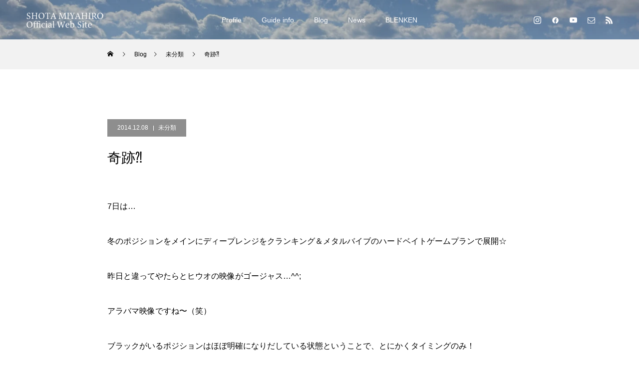

--- FILE ---
content_type: text/html; charset=UTF-8
request_url: https://shota-m.com/2014/12/08/61672/
body_size: 17403
content:
<!DOCTYPE html>
<html class="pc" lang="ja">
<head>
<meta charset="UTF-8">
<!--[if IE]><meta http-equiv="X-UA-Compatible" content="IE=edge"><![endif]-->
<meta name="viewport" content="width=device-width">
<title>奇跡⁈ | 宮廣祥大-Shota Miyahiro Official Site-</title>
<meta name="description" content="&lt;br&gt;">
<link rel="pingback" href="https://shota-m.com/xmlrpc.php">
<link rel="shortcut icon" href="https://shota-m.com/wp-content/uploads/2024/01/fav_shota.png">
<meta name='robots' content='max-image-preview:large' />
<link rel="alternate" type="application/rss+xml" title="宮廣祥大-Shota Miyahiro Official Site- &raquo; フィード" href="https://shota-m.com/feed/" />
<link rel="alternate" type="application/rss+xml" title="宮廣祥大-Shota Miyahiro Official Site- &raquo; コメントフィード" href="https://shota-m.com/comments/feed/" />
<link rel="alternate" type="application/rss+xml" title="宮廣祥大-Shota Miyahiro Official Site- &raquo; 奇跡⁈ のコメントのフィード" href="https://shota-m.com/2014/12/08/61672/feed/" />
<link rel="alternate" title="oEmbed (JSON)" type="application/json+oembed" href="https://shota-m.com/wp-json/oembed/1.0/embed?url=https%3A%2F%2Fshota-m.com%2F2014%2F12%2F08%2F61672%2F" />
<link rel="alternate" title="oEmbed (XML)" type="text/xml+oembed" href="https://shota-m.com/wp-json/oembed/1.0/embed?url=https%3A%2F%2Fshota-m.com%2F2014%2F12%2F08%2F61672%2F&#038;format=xml" />
<link rel="preconnect" href="https://fonts.googleapis.com">
<link rel="preconnect" href="https://fonts.gstatic.com" crossorigin>
<link href="https://fonts.googleapis.com/css2?family=Noto+Sans+JP:wght@400;600" rel="stylesheet">
<style id='wp-img-auto-sizes-contain-inline-css' type='text/css'>
img:is([sizes=auto i],[sizes^="auto," i]){contain-intrinsic-size:3000px 1500px}
/*# sourceURL=wp-img-auto-sizes-contain-inline-css */
</style>
<link rel='stylesheet' id='style-css' href='https://shota-m.com/wp-content/themes/force_tcd078/style.css?ver=1.17.1' type='text/css' media='all' />
<style id='wp-emoji-styles-inline-css' type='text/css'>

	img.wp-smiley, img.emoji {
		display: inline !important;
		border: none !important;
		box-shadow: none !important;
		height: 1em !important;
		width: 1em !important;
		margin: 0 0.07em !important;
		vertical-align: -0.1em !important;
		background: none !important;
		padding: 0 !important;
	}
/*# sourceURL=wp-emoji-styles-inline-css */
</style>
<style id='wp-block-library-inline-css' type='text/css'>
:root{--wp-block-synced-color:#7a00df;--wp-block-synced-color--rgb:122,0,223;--wp-bound-block-color:var(--wp-block-synced-color);--wp-editor-canvas-background:#ddd;--wp-admin-theme-color:#007cba;--wp-admin-theme-color--rgb:0,124,186;--wp-admin-theme-color-darker-10:#006ba1;--wp-admin-theme-color-darker-10--rgb:0,107,160.5;--wp-admin-theme-color-darker-20:#005a87;--wp-admin-theme-color-darker-20--rgb:0,90,135;--wp-admin-border-width-focus:2px}@media (min-resolution:192dpi){:root{--wp-admin-border-width-focus:1.5px}}.wp-element-button{cursor:pointer}:root .has-very-light-gray-background-color{background-color:#eee}:root .has-very-dark-gray-background-color{background-color:#313131}:root .has-very-light-gray-color{color:#eee}:root .has-very-dark-gray-color{color:#313131}:root .has-vivid-green-cyan-to-vivid-cyan-blue-gradient-background{background:linear-gradient(135deg,#00d084,#0693e3)}:root .has-purple-crush-gradient-background{background:linear-gradient(135deg,#34e2e4,#4721fb 50%,#ab1dfe)}:root .has-hazy-dawn-gradient-background{background:linear-gradient(135deg,#faaca8,#dad0ec)}:root .has-subdued-olive-gradient-background{background:linear-gradient(135deg,#fafae1,#67a671)}:root .has-atomic-cream-gradient-background{background:linear-gradient(135deg,#fdd79a,#004a59)}:root .has-nightshade-gradient-background{background:linear-gradient(135deg,#330968,#31cdcf)}:root .has-midnight-gradient-background{background:linear-gradient(135deg,#020381,#2874fc)}:root{--wp--preset--font-size--normal:16px;--wp--preset--font-size--huge:42px}.has-regular-font-size{font-size:1em}.has-larger-font-size{font-size:2.625em}.has-normal-font-size{font-size:var(--wp--preset--font-size--normal)}.has-huge-font-size{font-size:var(--wp--preset--font-size--huge)}.has-text-align-center{text-align:center}.has-text-align-left{text-align:left}.has-text-align-right{text-align:right}.has-fit-text{white-space:nowrap!important}#end-resizable-editor-section{display:none}.aligncenter{clear:both}.items-justified-left{justify-content:flex-start}.items-justified-center{justify-content:center}.items-justified-right{justify-content:flex-end}.items-justified-space-between{justify-content:space-between}.screen-reader-text{border:0;clip-path:inset(50%);height:1px;margin:-1px;overflow:hidden;padding:0;position:absolute;width:1px;word-wrap:normal!important}.screen-reader-text:focus{background-color:#ddd;clip-path:none;color:#444;display:block;font-size:1em;height:auto;left:5px;line-height:normal;padding:15px 23px 14px;text-decoration:none;top:5px;width:auto;z-index:100000}html :where(.has-border-color){border-style:solid}html :where([style*=border-top-color]){border-top-style:solid}html :where([style*=border-right-color]){border-right-style:solid}html :where([style*=border-bottom-color]){border-bottom-style:solid}html :where([style*=border-left-color]){border-left-style:solid}html :where([style*=border-width]){border-style:solid}html :where([style*=border-top-width]){border-top-style:solid}html :where([style*=border-right-width]){border-right-style:solid}html :where([style*=border-bottom-width]){border-bottom-style:solid}html :where([style*=border-left-width]){border-left-style:solid}html :where(img[class*=wp-image-]){height:auto;max-width:100%}:where(figure){margin:0 0 1em}html :where(.is-position-sticky){--wp-admin--admin-bar--position-offset:var(--wp-admin--admin-bar--height,0px)}@media screen and (max-width:600px){html :where(.is-position-sticky){--wp-admin--admin-bar--position-offset:0px}}

/*# sourceURL=wp-block-library-inline-css */
</style><style id='global-styles-inline-css' type='text/css'>
:root{--wp--preset--aspect-ratio--square: 1;--wp--preset--aspect-ratio--4-3: 4/3;--wp--preset--aspect-ratio--3-4: 3/4;--wp--preset--aspect-ratio--3-2: 3/2;--wp--preset--aspect-ratio--2-3: 2/3;--wp--preset--aspect-ratio--16-9: 16/9;--wp--preset--aspect-ratio--9-16: 9/16;--wp--preset--color--black: #000000;--wp--preset--color--cyan-bluish-gray: #abb8c3;--wp--preset--color--white: #ffffff;--wp--preset--color--pale-pink: #f78da7;--wp--preset--color--vivid-red: #cf2e2e;--wp--preset--color--luminous-vivid-orange: #ff6900;--wp--preset--color--luminous-vivid-amber: #fcb900;--wp--preset--color--light-green-cyan: #7bdcb5;--wp--preset--color--vivid-green-cyan: #00d084;--wp--preset--color--pale-cyan-blue: #8ed1fc;--wp--preset--color--vivid-cyan-blue: #0693e3;--wp--preset--color--vivid-purple: #9b51e0;--wp--preset--gradient--vivid-cyan-blue-to-vivid-purple: linear-gradient(135deg,rgb(6,147,227) 0%,rgb(155,81,224) 100%);--wp--preset--gradient--light-green-cyan-to-vivid-green-cyan: linear-gradient(135deg,rgb(122,220,180) 0%,rgb(0,208,130) 100%);--wp--preset--gradient--luminous-vivid-amber-to-luminous-vivid-orange: linear-gradient(135deg,rgb(252,185,0) 0%,rgb(255,105,0) 100%);--wp--preset--gradient--luminous-vivid-orange-to-vivid-red: linear-gradient(135deg,rgb(255,105,0) 0%,rgb(207,46,46) 100%);--wp--preset--gradient--very-light-gray-to-cyan-bluish-gray: linear-gradient(135deg,rgb(238,238,238) 0%,rgb(169,184,195) 100%);--wp--preset--gradient--cool-to-warm-spectrum: linear-gradient(135deg,rgb(74,234,220) 0%,rgb(151,120,209) 20%,rgb(207,42,186) 40%,rgb(238,44,130) 60%,rgb(251,105,98) 80%,rgb(254,248,76) 100%);--wp--preset--gradient--blush-light-purple: linear-gradient(135deg,rgb(255,206,236) 0%,rgb(152,150,240) 100%);--wp--preset--gradient--blush-bordeaux: linear-gradient(135deg,rgb(254,205,165) 0%,rgb(254,45,45) 50%,rgb(107,0,62) 100%);--wp--preset--gradient--luminous-dusk: linear-gradient(135deg,rgb(255,203,112) 0%,rgb(199,81,192) 50%,rgb(65,88,208) 100%);--wp--preset--gradient--pale-ocean: linear-gradient(135deg,rgb(255,245,203) 0%,rgb(182,227,212) 50%,rgb(51,167,181) 100%);--wp--preset--gradient--electric-grass: linear-gradient(135deg,rgb(202,248,128) 0%,rgb(113,206,126) 100%);--wp--preset--gradient--midnight: linear-gradient(135deg,rgb(2,3,129) 0%,rgb(40,116,252) 100%);--wp--preset--font-size--small: 13px;--wp--preset--font-size--medium: 20px;--wp--preset--font-size--large: 36px;--wp--preset--font-size--x-large: 42px;--wp--preset--spacing--20: 0.44rem;--wp--preset--spacing--30: 0.67rem;--wp--preset--spacing--40: 1rem;--wp--preset--spacing--50: 1.5rem;--wp--preset--spacing--60: 2.25rem;--wp--preset--spacing--70: 3.38rem;--wp--preset--spacing--80: 5.06rem;--wp--preset--shadow--natural: 6px 6px 9px rgba(0, 0, 0, 0.2);--wp--preset--shadow--deep: 12px 12px 50px rgba(0, 0, 0, 0.4);--wp--preset--shadow--sharp: 6px 6px 0px rgba(0, 0, 0, 0.2);--wp--preset--shadow--outlined: 6px 6px 0px -3px rgb(255, 255, 255), 6px 6px rgb(0, 0, 0);--wp--preset--shadow--crisp: 6px 6px 0px rgb(0, 0, 0);}:where(.is-layout-flex){gap: 0.5em;}:where(.is-layout-grid){gap: 0.5em;}body .is-layout-flex{display: flex;}.is-layout-flex{flex-wrap: wrap;align-items: center;}.is-layout-flex > :is(*, div){margin: 0;}body .is-layout-grid{display: grid;}.is-layout-grid > :is(*, div){margin: 0;}:where(.wp-block-columns.is-layout-flex){gap: 2em;}:where(.wp-block-columns.is-layout-grid){gap: 2em;}:where(.wp-block-post-template.is-layout-flex){gap: 1.25em;}:where(.wp-block-post-template.is-layout-grid){gap: 1.25em;}.has-black-color{color: var(--wp--preset--color--black) !important;}.has-cyan-bluish-gray-color{color: var(--wp--preset--color--cyan-bluish-gray) !important;}.has-white-color{color: var(--wp--preset--color--white) !important;}.has-pale-pink-color{color: var(--wp--preset--color--pale-pink) !important;}.has-vivid-red-color{color: var(--wp--preset--color--vivid-red) !important;}.has-luminous-vivid-orange-color{color: var(--wp--preset--color--luminous-vivid-orange) !important;}.has-luminous-vivid-amber-color{color: var(--wp--preset--color--luminous-vivid-amber) !important;}.has-light-green-cyan-color{color: var(--wp--preset--color--light-green-cyan) !important;}.has-vivid-green-cyan-color{color: var(--wp--preset--color--vivid-green-cyan) !important;}.has-pale-cyan-blue-color{color: var(--wp--preset--color--pale-cyan-blue) !important;}.has-vivid-cyan-blue-color{color: var(--wp--preset--color--vivid-cyan-blue) !important;}.has-vivid-purple-color{color: var(--wp--preset--color--vivid-purple) !important;}.has-black-background-color{background-color: var(--wp--preset--color--black) !important;}.has-cyan-bluish-gray-background-color{background-color: var(--wp--preset--color--cyan-bluish-gray) !important;}.has-white-background-color{background-color: var(--wp--preset--color--white) !important;}.has-pale-pink-background-color{background-color: var(--wp--preset--color--pale-pink) !important;}.has-vivid-red-background-color{background-color: var(--wp--preset--color--vivid-red) !important;}.has-luminous-vivid-orange-background-color{background-color: var(--wp--preset--color--luminous-vivid-orange) !important;}.has-luminous-vivid-amber-background-color{background-color: var(--wp--preset--color--luminous-vivid-amber) !important;}.has-light-green-cyan-background-color{background-color: var(--wp--preset--color--light-green-cyan) !important;}.has-vivid-green-cyan-background-color{background-color: var(--wp--preset--color--vivid-green-cyan) !important;}.has-pale-cyan-blue-background-color{background-color: var(--wp--preset--color--pale-cyan-blue) !important;}.has-vivid-cyan-blue-background-color{background-color: var(--wp--preset--color--vivid-cyan-blue) !important;}.has-vivid-purple-background-color{background-color: var(--wp--preset--color--vivid-purple) !important;}.has-black-border-color{border-color: var(--wp--preset--color--black) !important;}.has-cyan-bluish-gray-border-color{border-color: var(--wp--preset--color--cyan-bluish-gray) !important;}.has-white-border-color{border-color: var(--wp--preset--color--white) !important;}.has-pale-pink-border-color{border-color: var(--wp--preset--color--pale-pink) !important;}.has-vivid-red-border-color{border-color: var(--wp--preset--color--vivid-red) !important;}.has-luminous-vivid-orange-border-color{border-color: var(--wp--preset--color--luminous-vivid-orange) !important;}.has-luminous-vivid-amber-border-color{border-color: var(--wp--preset--color--luminous-vivid-amber) !important;}.has-light-green-cyan-border-color{border-color: var(--wp--preset--color--light-green-cyan) !important;}.has-vivid-green-cyan-border-color{border-color: var(--wp--preset--color--vivid-green-cyan) !important;}.has-pale-cyan-blue-border-color{border-color: var(--wp--preset--color--pale-cyan-blue) !important;}.has-vivid-cyan-blue-border-color{border-color: var(--wp--preset--color--vivid-cyan-blue) !important;}.has-vivid-purple-border-color{border-color: var(--wp--preset--color--vivid-purple) !important;}.has-vivid-cyan-blue-to-vivid-purple-gradient-background{background: var(--wp--preset--gradient--vivid-cyan-blue-to-vivid-purple) !important;}.has-light-green-cyan-to-vivid-green-cyan-gradient-background{background: var(--wp--preset--gradient--light-green-cyan-to-vivid-green-cyan) !important;}.has-luminous-vivid-amber-to-luminous-vivid-orange-gradient-background{background: var(--wp--preset--gradient--luminous-vivid-amber-to-luminous-vivid-orange) !important;}.has-luminous-vivid-orange-to-vivid-red-gradient-background{background: var(--wp--preset--gradient--luminous-vivid-orange-to-vivid-red) !important;}.has-very-light-gray-to-cyan-bluish-gray-gradient-background{background: var(--wp--preset--gradient--very-light-gray-to-cyan-bluish-gray) !important;}.has-cool-to-warm-spectrum-gradient-background{background: var(--wp--preset--gradient--cool-to-warm-spectrum) !important;}.has-blush-light-purple-gradient-background{background: var(--wp--preset--gradient--blush-light-purple) !important;}.has-blush-bordeaux-gradient-background{background: var(--wp--preset--gradient--blush-bordeaux) !important;}.has-luminous-dusk-gradient-background{background: var(--wp--preset--gradient--luminous-dusk) !important;}.has-pale-ocean-gradient-background{background: var(--wp--preset--gradient--pale-ocean) !important;}.has-electric-grass-gradient-background{background: var(--wp--preset--gradient--electric-grass) !important;}.has-midnight-gradient-background{background: var(--wp--preset--gradient--midnight) !important;}.has-small-font-size{font-size: var(--wp--preset--font-size--small) !important;}.has-medium-font-size{font-size: var(--wp--preset--font-size--medium) !important;}.has-large-font-size{font-size: var(--wp--preset--font-size--large) !important;}.has-x-large-font-size{font-size: var(--wp--preset--font-size--x-large) !important;}
/*# sourceURL=global-styles-inline-css */
</style>

<style id='classic-theme-styles-inline-css' type='text/css'>
/*! This file is auto-generated */
.wp-block-button__link{color:#fff;background-color:#32373c;border-radius:9999px;box-shadow:none;text-decoration:none;padding:calc(.667em + 2px) calc(1.333em + 2px);font-size:1.125em}.wp-block-file__button{background:#32373c;color:#fff;text-decoration:none}
/*# sourceURL=/wp-includes/css/classic-themes.min.css */
</style>
<style>:root {
  --tcd-font-type1: Arial,"Hiragino Sans","Yu Gothic Medium","Meiryo",sans-serif;
  --tcd-font-type2: "Times New Roman",Times,"Yu Mincho","游明朝","游明朝体","Hiragino Mincho Pro",serif;
  --tcd-font-type3: Palatino,"Yu Kyokasho","游教科書体","UD デジタル 教科書体 N","游明朝","游明朝体","Hiragino Mincho Pro","Meiryo",serif;
  --tcd-font-type-logo: "Noto Sans JP",sans-serif;
}</style>
<script type="text/javascript" src="https://shota-m.com/wp-includes/js/jquery/jquery.min.js?ver=3.7.1" id="jquery-core-js"></script>
<script type="text/javascript" src="https://shota-m.com/wp-includes/js/jquery/jquery-migrate.min.js?ver=3.4.1" id="jquery-migrate-js"></script>
<link rel="https://api.w.org/" href="https://shota-m.com/wp-json/" /><link rel="alternate" title="JSON" type="application/json" href="https://shota-m.com/wp-json/wp/v2/posts/61672" /><link rel="canonical" href="https://shota-m.com/2014/12/08/61672/" />
<link rel='shortlink' href='https://shota-m.com/?p=61672' />
<link rel="stylesheet" href="https://shota-m.com/wp-content/themes/force_tcd078/css/design-plus.css?ver=1.17.1">
<link rel="stylesheet" href="https://shota-m.com/wp-content/themes/force_tcd078/css/sns-botton.css?ver=1.17.1">
<link rel="stylesheet" media="screen and (max-width:1001px)" href="https://shota-m.com/wp-content/themes/force_tcd078/css/responsive.css?ver=1.17.1">
<link rel="stylesheet" media="screen and (max-width:1001px)" href="https://shota-m.com/wp-content/themes/force_tcd078/css/footer-bar.css?ver=1.17.1">

<script src="https://shota-m.com/wp-content/themes/force_tcd078/js/tcd_cookie.js?ver=1.17.1"></script>
<script src="https://shota-m.com/wp-content/themes/force_tcd078/js/jquery.easing.1.4.js?ver=1.17.1"></script>
<script src="https://shota-m.com/wp-content/themes/force_tcd078/js/jscript.js?ver=1.17.1"></script>
<script src="https://shota-m.com/wp-content/themes/force_tcd078/js/comment.js?ver=1.17.1"></script>

<link rel="stylesheet" href="https://shota-m.com/wp-content/themes/force_tcd078/js/simplebar.css?ver=1.17.1">
<script src="https://shota-m.com/wp-content/themes/force_tcd078/js/simplebar.min.js?ver=1.17.1"></script>



<style type="text/css">

body, input, textarea { font-family: var(--tcd-font-type1);}

.rich_font, .p-vertical { font-family: var(--tcd-font-type1); }

.rich_font_1 { font-family: var(--tcd-font-type1); }
.rich_font_2 { font-family: var(--tcd-font-type2);font-weight:500; }
.rich_font_3 { font-family: var(--tcd-font-type3); font-weight:500; }
.rich_font_logo { font-family: var(--tcd-font-type-logo); font-weight: bold !important;}

.post_content, #next_prev_post { font-family: var(--tcd-font-type1);}


.widget_headline { font-family: var(--tcd-font-type1); }

.blog_meta { color:#ffffff !important; background:#8e8e8e !important; }
.blog_meta a { color:#ffffff; }
.blog_meta li:last-child:before { background:#ffffff; }
.news_meta { color:#ffffff !important; background:#8e8e8e !important; }
.news_meta a { color:#ffffff; }
.news_meta li:last-child:before { background:#ffffff; }

#header { border-bottom:1px solid rgba(255,255,255,0.5); }
#header.active, .pc .header_fix #header { background:#000000; border-color:rgba(255,255,255,0) !important; }
body.no_menu #header.active { background:none !important; border-bottom:1px solid rgba(255,255,255,0.5) !important; }
.mobile #header, .mobie #header.active, .mobile .header_fix #header { background:#000000; border:none; }
.mobile #header_logo .logo a, #menu_button:before { color:#ffffff; }
.mobile #header_logo .logo a:hover, #menu_button:hover:before { color:#cccccc; }

#global_menu > ul > li > a, #header_social_link li a, #header_logo .logo a { color:#ffffff; }
#global_menu > ul > li > a:hover, #header_social_link li a:hover:before, #global_menu > ul > li.megamenu_parent.active_button > a, #header_logo .logo a:hover, #global_menu > ul > li.active > a { color:#cccccc; }
#global_menu ul ul a { color:#FFFFFF; background:#000000; }
#global_menu ul ul a:hover { background:#00314a; }
#global_menu ul ul li.menu-item-has-children > a:before { color:#FFFFFF; }
#header_social_link li a:before{color:#ffffff;}
#drawer_menu { background:#222222; }
#mobile_menu a { color:#ffffff; background:#222222; border-bottom:1px solid #444444; }
#mobile_menu li li a { color:#ffffff; background:#333333; }
#mobile_menu a:hover, #drawer_menu .close_button:hover, #mobile_menu .child_menu_button:hover { color:#ffffff; background:#00314a; }
#mobile_menu li li a:hover { color:#ffffff; }

.megamenu_gallery_category_list { background:#003249; }
.megamenu_gallery_category_list .title { font-size:20px; }
.megamenu_gallery_category_list .item a:before {
  background: -moz-linear-gradient(left,  rgba(0,0,0,0.5) 0%, rgba(0,0,0,0) 100%);
  background: -webkit-linear-gradient(left,  rgba(0,0,0,0.5) 0%,rgba(0,0,0,0) 100%);
  background: linear-gradient(to right,  rgba(0,0,0,0.5) 0%,rgba(0,0,0,0) 100%);
}
.megamenu_blog_list { background:#003249; }
.megamenu_blog_list .item .title { font-size:14px; }

#bread_crumb { background:#f2f2f2; }

#return_top a:before { color:#ffffff; }
#return_top a { background:#00304b; }
#return_top a:hover { background:#8c8c8c; }
#footer_banner .title { font-size:16px; color:#ffffff; }
@media screen and (max-width:750px) {
  #footer_banner .title { font-size:14px; }
}

#post_title_area .title { font-size:28px; color:#ffffff; }
#post_title_area:before {
  background: -moz-linear-gradient(top,  rgba(0,0,0,0.3) 0%, rgba(0,0,0,0) 100%);
  background: -webkit-linear-gradient(top,  rgba(0,0,0,0.3) 0%,rgba(0,0,0,0) 100%);
  background: linear-gradient(to bottom,  rgba(0,0,0,0.3) 0%,rgba(0,0,0,0) 100%);
}
#article .post_content { font-size:16px; }
#recent_post .headline { font-size:18px; }
#single_tab_post_list_header { font-size:16px; }
@media screen and (max-width:750px) {
  #post_title_area .title { font-size:20px; }
  #article .post_content { font-size:14px; }
  #recent_post .headline { font-size:16px; }
  #single_tab_post_list_header { font-size:14px; }
}

.author_profile a.avatar, .animate_image, .animate_background, .animate_background .image_wrap {
  background: #FFFFFF;
}
.animate_image img, .animate_background .image {
  -webkit-width:calc(100% + 30px) !important; width:calc(100% + 30px) !important; height:auto; max-width:inherit !important; position:relative;
    -webkit-transform: translate(-15px, 0px); -webkit-transition-property: opacity, translateX; -webkit-transition: 0.5s;
  transform: translate(-15px, 0px); transition-property: opacity, translateX; transition: 0.5s;
  }
.animate_image:hover img, .animate_background:hover .image {
  opacity:0.5;
    -webkit-transform: translate(0px, 0px);
  transform: translate(0px, 0px);
  }
.animate_image.square img {
  -webkit-width:calc(100% + 30px) !important; width:calc(100% + 30px) !important; height:auto; max-width:inherit !important; position:relative;
    -webkit-transform: translate(-15px, -15px); -webkit-transition-property: opacity, translateX; -webkit-transition: 0.5s;
  transform: translate(-15px, -15px); transition-property: opacity, translateX; transition: 0.5s;
  }
.animate_image.square:hover img {
  opacity:0.5;
    -webkit-transform: translate(0px, -15px);
  transform: translate(0px, -15px);
  }


a { color:#000; }

#comment_headline, .tcd_category_list a:hover, .tcd_category_list .child_menu_button:hover, #post_title_area .post_meta a:hover,
.cardlink_title a:hover, #recent_post .item a:hover, .comment a:hover, .comment_form_wrapper a:hover, .author_profile a:hover, .author_profile .author_link li a:hover:before, #post_meta_bottom a:hover,
#searchform .submit_button:hover:before, .styled_post_list1 a:hover .title_area, .styled_post_list1 a:hover .date, .p-dropdown__title:hover:after, .p-dropdown__list li a:hover, #menu_button:hover:before,
  { color: #565656; }

#submit_comment:hover, #cancel_comment_reply a:hover, #wp-calendar #prev a:hover, #wp-calendar #next a:hover, #wp-calendar td a:hover, #p_readmore .button:hover, .page_navi a:hover, #post_pagination p, #post_pagination a:hover, .c-pw__btn:hover, #post_pagination a:hover,
.member_list_slider .slick-dots button:hover::before, .member_list_slider .slick-dots .slick-active button::before, #comment_tab li.active a, #comment_tab li.active a:hover
  { background-color: #565656; }

#comment_textarea textarea:focus, .c-pw__box-input:focus, .page_navi a:hover, #post_pagination p, #post_pagination a:hover
  { border-color: #565656; }

a:hover, #header_logo a:hover, .megamenu_blog_list a:hover .title, .megamenu_blog_list .slider_arrow:hover:before, .index_post_list1 .slider_arrow:hover:before, #header_carousel .post_meta li a:hover,
#footer a:hover, #footer_social_link li a:hover:before, #bread_crumb a:hover, #bread_crumb li.home a:hover:after, #next_prev_post a:hover, #next_prev_post a:hover:before, .post_list1 .post_meta li a:hover, .index_post_list1 .carousel_arrow:hover:before, .post_list2 .post_meta li a:hover,
#recent_post .carousel_arrow:hover:before, #single_tab_post_list .carousel_arrow:hover:before, #single_tab_post_list_header li:hover, #single_author_title_area .author_link li a:hover:before, .megamenu_blog_list .carousel_arrow:hover:before,
#member_single .user_video_area a:hover:before, #single_gallery_list .item.video:hover:after, .single_copy_title_url_btn:hover, .p-dropdown__list li a:hover, .p-dropdown__title:hover
  { color: #cccccc; }
#footer_social_link li.note a:hover:before{ background-color: #cccccc; }
.post_content a, .custom-html-widget a { color:#0066bf; }
.post_content a:hover, .custom-html-widget a:hover { color:#999999; }


.styled_h2 {
  font-size:22px !important; text-align:left; color:#000000;   border-top:1px solid #222222;
  border-bottom:1px solid #222222;
  border-left:0px solid #222222;
  border-right:0px solid #222222;
  padding:30px 0px 30px 0px !important;
  margin:0px 0px 30px !important;
}
.styled_h3 {
  font-size:20px !important; text-align:left; color:#000000;   border-top:0px solid #222222;
  border-bottom:0px solid #dddddd;
  border-left:2px solid #dddddd;
  border-right:0px solid #dddddd;
  padding:10px 0px 10px 15px !important;
  margin:0px 0px 30px !important;
}
.styled_h4 {
  font-size:18px !important; text-align:left; color:#ffffff; background:#000000;  border-top:0px solid #dddddd;
  border-bottom:0px solid #dddddd;
  border-left:0px solid #222222;
  border-right:0px solid #dddddd;
  padding:10px 0px 10px 15px !important;
  margin:0px 0px 30px !important;
}
.styled_h5 {
  font-size:16px !important; text-align:left; color:#000000;   border-top:0px solid #dddddd;
  border-bottom:0px solid #dddddd;
  border-left:0px solid #dddddd;
  border-right:0px solid #dddddd;
  padding:15px 15px 15px 15px !important;
  margin:0px 0px 30px !important;
}
.q_custom_button1 { background: #535353; color: #ffffff !important; border-color: #535353 !important; }
.q_custom_button1:hover, .q_custom_button1:focus { background: #7d7d7d; color: #ffffff !important; border-color: #7d7d7d !important; }
.q_custom_button2 { background: #535353; color: #ffffff !important; border-color: #535353 !important; }
.q_custom_button2:hover, .q_custom_button2:focus { background: #7d7d7d; color: #ffffff !important; border-color: #7d7d7d !important; }
.q_custom_button3 { background: #535353; color: #ffffff !important; border-color: #535353 !important; }
.q_custom_button3:hover, .q_custom_button3:focus { background: #7d7d7d; color: #ffffff !important; border-color: #7d7d7d !important; }
.speech_balloon_left1 .speach_balloon_text { background-color: #ffdfdf; border-color: #ffdfdf; color: #000000 }
.speech_balloon_left1 .speach_balloon_text::before { border-right-color: #ffdfdf }
.speech_balloon_left1 .speach_balloon_text::after { border-right-color: #ffdfdf }
.speech_balloon_left2 .speach_balloon_text { background-color: #ffffff; border-color: #ff5353; color: #000000 }
.speech_balloon_left2 .speach_balloon_text::before { border-right-color: #ff5353 }
.speech_balloon_left2 .speach_balloon_text::after { border-right-color: #ffffff }
.speech_balloon_right1 .speach_balloon_text { background-color: #ccf4ff; border-color: #ccf4ff; color: #000000 }
.speech_balloon_right1 .speach_balloon_text::before { border-left-color: #ccf4ff }
.speech_balloon_right1 .speach_balloon_text::after { border-left-color: #ccf4ff }
.speech_balloon_right2 .speach_balloon_text { background-color: #ffffff; border-color: #0789b5; color: #000000 }
.speech_balloon_right2 .speach_balloon_text::before { border-left-color: #0789b5 }
.speech_balloon_right2 .speach_balloon_text::after { border-left-color: #ffffff }

</style>

<script type="text/javascript">
jQuery(function($){

  $('.megamenu_blog_slider').slick({
    infinite: true,
    dots: false,
    arrows: false,
    slidesToShow: 5,
    slidesToScroll: 1,
    swipeToSlide: true,
    touchThreshold: 20,
    adaptiveHeight: false,
    pauseOnHover: true,
    autoplay: false,
    fade: false,
    easing: 'easeOutExpo',
    speed: 700,
    autoplaySpeed: 5000
  });
  $('.megamenu_blog_list_inner .prev_item').on('click', function() {
    $('.megamenu_blog_slider').slick('slickPrev');
  });
  $('.megamenu_blog_list_inner .next_item').on('click', function() {
    $('.megamenu_blog_slider').slick('slickNext');
  });

});
</script>
<script type="text/javascript">
jQuery(function($){

    $('#recent_post .post_list').slick({
    infinite: true,
    dots: false,
    arrows: false,
    slidesToShow: 4,
    slidesToScroll: 1,
    swipeToSlide: true,
    touchThreshold: 20,
    adaptiveHeight: false,
    pauseOnHover: true,
    autoplay: true,
    fade: false,
    easing: 'easeOutExpo',
    speed: 700,
    autoplaySpeed: 5000,
    responsive: [
      {
        breakpoint: 1001,
        settings: { slidesToShow: 3 }
      },
      {
        breakpoint: 650,
        settings: { slidesToShow: 2 }
      }
    ]
  });
  $('#recent_post .prev_item').on('click', function() {
    $('#recent_post .post_list').slick('slickPrev');
  });
  $('#recent_post .next_item').on('click', function() {
    $('#recent_post .post_list').slick('slickNext');
  });
  
  $('#single_tab_post_list_header li:first-child').addClass('active');
  $('#single_tab_post_list .post_list_wrap:first').addClass('active');

    $('#related_post .post_list').slick({
    infinite: true,
    dots: false,
    arrows: false,
    slidesToShow: 4,
    slidesToScroll: 1,
    swipeToSlide: true,
    touchThreshold: 20,
    adaptiveHeight: false,
    pauseOnHover: true,
    autoplay: true,
    fade: false,
    easing: 'easeOutExpo',
    speed: 700,
    autoplaySpeed: 5000,
    responsive: [
      {
        breakpoint: 1001,
        settings: { slidesToShow: 3 }
      },
      {
        breakpoint: 650,
        settings: { slidesToShow: 2 }
      }
    ]
  });
  $('#related_post .prev_item').on('click', function() {
    $('#related_post .post_list').slick('slickPrev');
  });
  $('#related_post .next_item').on('click', function() {
    $('#related_post .post_list').slick('slickNext');
  });
  $('#related_post_list_header').on('click', function() {
    $('#single_tab_post_list_header li').removeClass('active');
    $(this).addClass('active');
    $('#single_tab_post_list .post_list_wrap').hide();
    $('#related_post').fadeIn(700);
    $('#related_post .post_list').slick('setPosition');
    return false;
  });
  
  
  
});
</script>
<style>
.p-cta--1 .button { background: #004c66; }
.p-cta--1 .button:hover { background: #444444; }
.p-cta--2 .button { background: #004c66; }
.p-cta--2 .button:hover { background: #444444; }
.p-cta--3 .button { background: #004c66; }
.p-cta--3 .button:hover { background: #444444; }
</style>
<style type="text/css">
.p-footer-cta--1 .p-footer-cta__catch { color: #ffffff; }
.p-footer-cta--1 .p-footer-cta__desc { color: #999999; }
.p-footer-cta--1 .p-footer-cta__inner { background: rgba( 0, 0, 0, 1); }
.p-footer-cta--1 .p-footer-cta__btn { color:#ffffff; background: #004c66; }
.p-footer-cta--1 .p-footer-cta__btn:hover { color:#ffffff; background: #444444; }
.p-footer-cta--2 .p-footer-cta__catch { color: #ffffff; }
.p-footer-cta--2 .p-footer-cta__desc { color: #999999; }
.p-footer-cta--2 .p-footer-cta__inner { background: rgba( 0, 0, 0, 1); }
.p-footer-cta--2 .p-footer-cta__btn { color:#ffffff; background: #004c66; }
.p-footer-cta--2 .p-footer-cta__btn:hover { color:#ffffff; background: #444444; }
.p-footer-cta--3 .p-footer-cta__catch { color: #ffffff; }
.p-footer-cta--3 .p-footer-cta__desc { color: #999999; }
.p-footer-cta--3 .p-footer-cta__inner { background: rgba( 0, 0, 0, 1); }
.p-footer-cta--3 .p-footer-cta__btn { color:#ffffff; background: #004c66; }
.p-footer-cta--3 .p-footer-cta__btn:hover { color:#ffffff; background: #444444; }
</style>

<script>
jQuery(function ($) {
	var $window = $(window);
	var $body = $('body');
  // クイックタグ - underline ------------------------------------------
  if ($('.q_underline').length) {
    var gradient_prefix = null;
    $('.q_underline').each(function(){
      var bbc = $(this).css('borderBottomColor');
      if (jQuery.inArray(bbc, ['transparent', 'rgba(0, 0, 0, 0)']) == -1) {
        if (gradient_prefix === null) {
          gradient_prefix = '';
          var ua = navigator.userAgent.toLowerCase();
          if (/webkit/.test(ua)) {
            gradient_prefix = '-webkit-';
          } else if (/firefox/.test(ua)) {
            gradient_prefix = '-moz-';
          } else {
            gradient_prefix = '';
          }
        }
        $(this).css('borderBottomColor', 'transparent');
        if (gradient_prefix) {
          $(this).css('backgroundImage', gradient_prefix+'linear-gradient(left, transparent 50%, '+bbc+ ' 50%)');
        } else {
          $(this).css('backgroundImage', 'linear-gradient(to right, transparent 50%, '+bbc+ ' 50%)');
        }
      }
    });
    $window.on('scroll.q_underline', function(){
      $('.q_underline:not(.is-active)').each(function(){
        if ($body.hasClass('show-serumtal')) {
          var left = $(this).offset().left;
          if (window.scrollX > left - window.innerHeight) {
            $(this).addClass('is-active');
          }
        } else {
          var top = $(this).offset().top;
          if (window.scrollY > top - window.innerHeight) {
            $(this).addClass('is-active');
          }
        }
      });
      if (!$('.q_underline:not(.is-active)').length) {
        $window.off('scroll.q_underline');
      }
    });
  }
} );
</script>
<link rel="icon" href="https://shota-m.com/wp-content/uploads/2024/01/fav_shota-150x150.png" sizes="32x32" />
<link rel="icon" href="https://shota-m.com/wp-content/uploads/2024/01/fav_shota-250x250.png" sizes="192x192" />
<link rel="apple-touch-icon" href="https://shota-m.com/wp-content/uploads/2024/01/fav_shota-250x250.png" />
<meta name="msapplication-TileImage" content="https://shota-m.com/wp-content/uploads/2024/01/fav_shota-300x300.png" />
		<style type="text/css" id="wp-custom-css">
			html {
  scroll-behavior: smooth;
}

.grecaptcha-badge { visibility: hidden; }		</style>
		<link rel='stylesheet' id='slick-style-css' href='https://shota-m.com/wp-content/themes/force_tcd078/js/slick.css?ver=1.0.0' type='text/css' media='all' />
</head>
<body id="body" class="wp-singular post-template-default single single-post postid-61672 single-format-standard wp-embed-responsive wp-theme-force_tcd078">


<div id="container">

 <header id="header">

  <div id="header_logo">
   <div class="logo">
 <a href="https://shota-m.com/" title="宮廣祥大-Shota Miyahiro Official Site-">
    <img class="pc_logo_image type1" src="https://shota-m.com/wp-content/uploads/2024/01/logo_shota_02.png?1769682812" alt="宮廣祥大-Shota Miyahiro Official Site-" title="宮廣祥大-Shota Miyahiro Official Site-" width="160" height="40">
      <img class="mobile_logo_image" src="https://shota-m.com/wp-content/uploads/2024/01/logo_shota_02.png?1769682812" alt="宮廣祥大-Shota Miyahiro Official Site-" title="宮廣祥大-Shota Miyahiro Official Site-" width="160" height="40">
   </a>
</div>

  </div>

    <a href="#" id="menu_button"><span>メニュー</span></a>
  <nav id="global_menu">
   <ul id="menu-%e3%83%98%e3%83%83%e3%83%80%e3%83%bc%e3%83%a1%e3%83%8b%e3%83%a5%e3%83%bc" class="menu"><li id="menu-item-67953" class="menu-item menu-item-type-post_type menu-item-object-page menu-item-67953"><a href="https://shota-m.com/profile/">Profile</a></li>
<li id="menu-item-67952" class="menu-item menu-item-type-post_type menu-item-object-page menu-item-67952"><a href="https://shota-m.com/guide-info/">Guide info</a></li>
<li id="menu-item-67951" class="menu-item menu-item-type-post_type menu-item-object-page current_page_parent menu-item-67951"><a href="https://shota-m.com/blog/">Blog</a></li>
<li id="menu-item-67955" class="menu-item menu-item-type-custom menu-item-object-custom menu-item-67955"><a href="https://shota-m.com/news/">News</a></li>
<li id="menu-item-67954" class="menu-item menu-item-type-custom menu-item-object-custom menu-item-67954"><a href="https://blenken.com/">BLENKEN</a></li>
</ul>  </nav>
  
      <ul id="header_social_link" class="clearfix">
   <li class="insta"><a href="https://www.instagram.com/shotamiyahiro/" rel="nofollow" target="_blank" title="Instagram"><span>Instagram</span></a></li>      <li class="facebook"><a href="https://www.facebook.com/shota.miyahiro" rel="nofollow" target="_blank" title="Facebook"><span>Facebook</span></a></li>         <li class="youtube"><a href="https://www.youtube.com/@showtime8841" rel="nofollow" target="_blank" title="YouTube"><span>YouTube</span></a></li>   <li class="contact"><a href="mailto:miyahiroshota@gmail.com" rel="nofollow" target="_blank" title="Contact"><span>Contact</span></a></li>   <li class="rss"><a href="https://shota-m.com/feed/" rel="nofollow" target="_blank" title="RSS"><span>RSS</span></a></li>  </ul>
  
  
 </header>

 
<div id="page_header" style="background:url(https://shota-m.com/wp-content/uploads/2024/01/banner1450-550_shota_04.jpg) no-repeat center top; background-size:cover;">
  <div class="overlay" style="background: -moz-linear-gradient(top,  rgba(0,0,0,0.3) 0%, rgba(0,0,0,0) 100%); background: -webkit-linear-gradient(top,  rgba(0,0,0,0.3) 0%,rgba(0,0,0,0) 100%); background: linear-gradient(to bottom,  rgba(0,0,0,0.3) 0%,rgba(0,0,0,0) 100%);"></div>
 </div>
<div id="bread_crumb">

<ul class="clearfix" itemscope itemtype="https://schema.org/BreadcrumbList">
 <li itemprop="itemListElement" itemscope itemtype="https://schema.org/ListItem" class="home"><a itemprop="item" href="https://shota-m.com/"><span itemprop="name">ホーム</span></a><meta itemprop="position" content="1"></li>
 <li itemprop="itemListElement" itemscope itemtype="https://schema.org/ListItem"><a itemprop="item" href="https://shota-m.com/blog/"><span itemprop="name">Blog</span></a><meta itemprop="position" content="2"></li>
  <li class="category" itemprop="itemListElement" itemscope itemtype="https://schema.org/ListItem">
    <a itemprop="item" href="https://shota-m.com/category/uncategorized/"><span itemprop="name">未分類</span></a>
    <meta itemprop="position" content="3">
 </li>
  <li class="last" itemprop="itemListElement" itemscope itemtype="https://schema.org/ListItem"><span itemprop="name">奇跡⁈</span><meta itemprop="position" content="4"></li>
</ul>

</div>

<div id="main_contents" class="clearfix">

  
  <article id="article">

   
      <div id="post_title_area" class="no_image">
        <ul class="post_meta blog_meta clearfix">
     <li class="date"><time class="entry-date updated" datetime="2014-12-08T18:39:00+09:00">2014.12.08</time></li>          <li class="category"><a href="https://shota-m.com/category/uncategorized/" rel="category tag">未分類</a></li>    </ul>
        <h1 class="title rich_font_1 entry-title">奇跡⁈</h1>
       </div>

   
   
   
   
      <div class="post_content clearfix">
    <p>7日は…</p>
<p>冬のポジションをメインにディープレンジをクランキング＆メタルバイブのハードベイトゲームプランで展開☆</p>
<p>昨日と違ってやたらとヒウオの映像がゴージャス…^^;</p>
<p>アラバマ映像ですね〜（笑）</p>
<p>ブラックがいるポジションはほぼ明確になりだしている状態ということで、とにかくタイミングのみ！</p>
<p>クランキング＆メタルバイブをヘビロテアプローチし続けていき…</p>
<p>メタルバイブで2発バイトさせるもファイト中に惜しくもフックアウト…^^;</p>
<p>チャンスタイミングが多くなかっただけに悔しいですね〜！</p>
<p>結果苦戦してしまいました(*_*)</p>
<p>室田さん渋谷さんお疲れ様でした！<br>ハードベイトのあらゆるタイミング＆アプローチでトライし続けましたが…<br>悔しすぎますね〜！&gt;_再度リベンジとなってしまいましたが春のプリスポナーゲームでガツンと行きましょう^ ^</p>
<p>8日は…</p>
<p>プラクティスで出撃し奇跡的な出来事！</p>
<p>なんとタックルを釣り上げる奇跡☆</p>
<p>ロクマル釣るより難しいかも⁈^^;</p>
<p>釣り上げたタックルはリールがダイワの「タトゥーラ103SHL-TW7.3」</p>
<p><a href="https://shota-m.com/wp-content/uploads/2024/01/blog_import_640080b717172.jpg" target="_blank" rel="noopener"><img fetchpriority="high" decoding="async" src="https://shota-m.com/wp-content/uploads/2024/01/blog_import_640080b717172.jpg" width="400" height="300"></a></p>
<p>ロッドはジャッカルの「ポイズンADRENA 172H」</p>
<p><a href="https://shota-m.com/wp-content/uploads/2024/01/blog_import_640080b86428e.jpg" target="_blank" rel="noopener"><img decoding="async" src="https://shota-m.com/wp-content/uploads/2024/01/blog_import_640080b86428e.jpg" width="400" height="300"></a></p>
<p>自分も何度か琵琶湖に落としてショックを受けました。<br>無事に持ち主の方に戻れたら幸いです。</p>
<p>キャッツボートクラブ沖の四本柱観測塔まわりで拾いましたので心当たりのある方はご連絡ください。</p>
<p>錆びないように洗浄乾燥しておきました☆</p>
<p><a href="https://shota-m.com/wp-content/uploads/2024/01/blog_import_640080b9aae0a.jpg" target="_blank" rel="noopener"><img decoding="async" src="https://shota-m.com/wp-content/uploads/2024/01/blog_import_640080b9aae0a.jpg" width="300" height="400"></a></p>
   </div>

   
   
      <div class="single_share clearfix" id="single_share_bottom">
    <div class="share-type4 share-btm">
 
	<div class="sns mt10 mb45">
		<ul class="type4 clearfix">
			<li class="twitter">
				<a href="https://twitter.com/intent/tweet?text=%E5%A5%87%E8%B7%A1%E2%81%88&amp;url=https%3A%2F%2Fshota-m.com%2F2014%2F12%2F08%2F61672%2F&amp;via=&amp;tw_p=tweetbutton&amp;related=" onclick="javascript:window.open(this.href, '', 'menubar=no,toolbar=no,resizable=yes,scrollbars=yes,height=400,width=600');return false;"><i class="icon-twitter"></i><span class="ttl">Post</span><span class="share-count"></span></a>
			</li>
			<li class="facebook">
				<a href="//www.facebook.com/sharer/sharer.php?u=https://shota-m.com/2014/12/08/61672/&amp;t=%E5%A5%87%E8%B7%A1%E2%81%88" class="facebook-btn-icon-link" target="blank" rel="nofollow"><i class="icon-facebook"></i><span class="ttl">Share</span><span class="share-count"></span></a>
			</li>
  <li class="line_button">
   <a aria-label="Lline" href="http://line.me/R/msg/text/?%E5%A5%87%E8%B7%A1%E2%81%88https%3A%2F%2Fshota-m.com%2F2014%2F12%2F08%2F61672%2F"><span class="ttl">LINE</span></a>
  </li>
    <li class="note_button">
   <a href="https://note.com/intent/post?url=https%3A%2F%2Fshota-m.com%2F2014%2F12%2F08%2F61672%2F"><span class="ttl">note</span></a>
  </li>
  		</ul>
	</div>
</div>
   </div>
   
   
   
      <div id="next_prev_post" class="clearfix">
    <div class="item prev_post clearfix">
 <a class="animate_background" href="https://shota-m.com/2014/12/06/61671/">
  <div class="title_area">
   <p class="title"><span>極寒☆</span></p>
   <p class="nav">前の記事</p>
  </div>
 </a>
</div>
<div class="item next_post clearfix">
 <a class="animate_background" href="https://shota-m.com/2014/12/15/61673/">
  <div class="title_area">
   <p class="title"><span>フィッシングECOリーダー試験☆</span></p>
   <p class="nav">次の記事</p>
  </div>
 </a>
</div>
   </div>
   
   
   
  </article><!-- END #article -->

  
    <div id="recent_post" class="carousel">
   <h2 class="headline rich_font">最近の記事</h2>
   <div class="post_list ">
        <article class="item">
     <a class="link animate_background" href="https://shota-m.com/2026/01/28/74152/">
      <div class="image_wrap">
       <div class="image" style="background:url(https://shota-m.com/wp-content/uploads/2024/01/fav_shota.png) no-repeat center center; background-size:cover;"></div>
      </div>
      <div class="title_area">
       <h3 class="title"><span>ルアーマガジン取材DAY</span></h3>
      </div>
     </a>
    </article>
        <article class="item">
     <a class="link animate_background" href="https://shota-m.com/2026/01/27/74145/">
      <div class="image_wrap">
       <div class="image" style="background:url(https://shota-m.com/wp-content/uploads/2024/01/fav_shota.png) no-repeat center center; background-size:cover;"></div>
      </div>
      <div class="title_area">
       <h3 class="title"><span>最強最長寒波で寒さの底へ！</span></h3>
      </div>
     </a>
    </article>
        <article class="item">
     <a class="link animate_background" href="https://shota-m.com/2026/01/19/74130/">
      <div class="image_wrap">
       <div class="image" style="background:url(https://shota-m.com/wp-content/uploads/2026/01/IMG_9603-500x500.jpeg) no-repeat center center; background-size:cover;"></div>
      </div>
      <div class="title_area">
       <h3 class="title"><span>釣りフェス2026in横浜 閉幕</span></h3>
      </div>
     </a>
    </article>
        <article class="item">
     <a class="link animate_background" href="https://shota-m.com/2026/01/16/74121/">
      <div class="image_wrap">
       <div class="image" style="background:url(https://shota-m.com/wp-content/uploads/2026/01/IMG_9502-500x500.jpeg) no-repeat center center; background-size:cover;"></div>
      </div>
      <div class="title_area">
       <h3 class="title"><span>明日は横浜ショーへ！</span></h3>
      </div>
     </a>
    </article>
        <article class="item">
     <a class="link animate_background" href="https://shota-m.com/2026/01/11/74105/">
      <div class="image_wrap">
       <div class="image" style="background:url(https://shota-m.com/wp-content/uploads/2026/01/IMG_9470-500x500.jpeg) no-repeat center center; background-size:cover;"></div>
      </div>
      <div class="title_area">
       <h3 class="title"><span>スイムジグに軍配</span></h3>
      </div>
     </a>
    </article>
        <article class="item">
     <a class="link animate_background" href="https://shota-m.com/2026/01/09/74093/">
      <div class="image_wrap">
       <div class="image" style="background:url(https://shota-m.com/wp-content/uploads/2024/01/fav_shota.png) no-repeat center center; background-size:cover;"></div>
      </div>
      <div class="title_area">
       <h3 class="title"><span>2026シーズン初出船！</span></h3>
      </div>
     </a>
    </article>
        <article class="item">
     <a class="link animate_background" href="https://shota-m.com/2026/01/03/74084/">
      <div class="image_wrap">
       <div class="image" style="background:url(https://shota-m.com/wp-content/uploads/2026/01/IMG_9279-500x500.jpeg) no-repeat center center; background-size:cover;"></div>
      </div>
      <div class="title_area">
       <h3 class="title"><span>釣りフェス/横浜2026</span></h3>
      </div>
     </a>
    </article>
        <article class="item">
     <a class="link animate_background" href="https://shota-m.com/2026/01/01/74079/">
      <div class="image_wrap">
       <div class="image" style="background:url(https://shota-m.com/wp-content/uploads/2026/01/IMG_8977-500x500.png) no-repeat center center; background-size:cover;"></div>
      </div>
      <div class="title_area">
       <h3 class="title"><span>謹賀新年</span></h3>
      </div>
     </a>
    </article>
       </div><!-- END .post_list -->

      <div class="carousel_arrow prev_item"></div>
   <div class="carousel_arrow next_item"></div>
   
  </div><!-- END #recent_post -->
  

    <div id="single_tab_post_list" class="carousel">
   <ul id="single_tab_post_list_header">
    <li id="related_post_list_header">関連記事</li>           </ul>
      <div class="post_list_wrap" id="related_post">
    <div class="post_list ">
          <article class="item">
      <a class="link animate_background" href="https://shota-m.com/2013/07/05/61284/">
       <div class="image_wrap">
        <div class="image" style="background:url(https://shota-m.com/wp-content/uploads/2013/07/blog_import_64006fb47355a.jpg) no-repeat center center; background-size:cover;"></div>
       </div>
       <div class="title_area">
        <div class="title"><span>7月5日金曜日。</span></div>
       </div>
      </a>
     </article>
          <article class="item">
      <a class="link animate_background" href="https://shota-m.com/2017/08/05/62319/">
       <div class="image_wrap">
        <div class="image" style="background:url(https://shota-m.com/wp-content/uploads/2017/08/blog_import_64009c1fcd9b8.jpg) no-repeat center center; background-size:cover;"></div>
       </div>
       <div class="title_area">
        <div class="title"><span>8月5日土曜日その②</span></div>
       </div>
      </a>
     </article>
          <article class="item">
      <a class="link animate_background" href="https://shota-m.com/2015/03/09/61703/">
       <div class="image_wrap">
        <div class="image" style="background:url(https://shota-m.com/wp-content/uploads/2015/03/blog_import_640081af7fd98.jpg) no-repeat center center; background-size:cover;"></div>
       </div>
       <div class="title_area">
        <div class="title"><span>3月9日月曜日。</span></div>
       </div>
      </a>
     </article>
          <article class="item">
      <a class="link animate_background" href="https://shota-m.com/2018/03/11/62440/">
       <div class="image_wrap">
        <div class="image" style="background:url(https://shota-m.com/wp-content/uploads/2018/03/blog_import_6400a1baaf260.jpg) no-repeat center center; background-size:cover;"></div>
       </div>
       <div class="title_area">
        <div class="title"><span>キープキャスト2018</span></div>
       </div>
      </a>
     </article>
          <article class="item">
      <a class="link animate_background" href="https://shota-m.com/2020/06/29/62903/">
       <div class="image_wrap">
        <div class="image" style="background:url(https://shota-m.com/wp-content/uploads/2020/06/blog_import_6400b68963bcc.jpg) no-repeat center center; background-size:cover;"></div>
       </div>
       <div class="title_area">
        <div class="title"><span>Basser 8月号</span></div>
       </div>
      </a>
     </article>
          <article class="item">
      <a class="link animate_background" href="https://shota-m.com/2016/09/15/62096/">
       <div class="image_wrap">
        <div class="image" style="background:url(https://shota-m.com/wp-content/uploads/2016/09/blog_import_64009212b9ef8.jpg) no-repeat center center; background-size:cover;"></div>
       </div>
       <div class="title_area">
        <div class="title"><span>9月15日木曜日。</span></div>
       </div>
      </a>
     </article>
          <article class="item">
      <a class="link animate_background" href="https://shota-m.com/2017/03/02/62188/">
       <div class="image_wrap">
        <div class="image" style="background:url(https://shota-m.com/wp-content/uploads/2017/03/blog_import_6400962ed0d09.jpg) no-repeat center center; background-size:cover;"></div>
       </div>
       <div class="title_area">
        <div class="title"><span>3月1日木曜日。</span></div>
       </div>
      </a>
     </article>
          <article class="item">
      <a class="link animate_background" href="https://shota-m.com/2024/04/30/68836/">
       <div class="image_wrap">
        <div class="image" style="background:url(https://shota-m.com/wp-content/uploads/2024/04/IMG_6926-500x500.jpeg) no-repeat center center; background-size:cover;"></div>
       </div>
       <div class="title_area">
        <div class="title"><span>中層リアクションで呼び寄せる！</span></div>
       </div>
      </a>
     </article>
         </div><!-- END .post_list -->
        <div class="carousel_arrow prev_item"></div>
    <div class="carousel_arrow next_item"></div>
       </div><!-- END #related_post -->
           </div>
  
  

<div id="comments">

  <h2 class="headline rich_font">コメント</h2>

  <div id="comment_header" class="clearfix">
   <ul id="comment_tab" class="clearfix">
    <li class="active"><a href="#commentlist_wrap">2 コメント</a></li>
    <li><a href="#pinglist_wrap">0 トラックバック</a></li>   </ul>
  </div>

  
      <div id="commentlist_wrap" class="tab_contents">
    <ol class="commentlist">
     
 <li class="comment guest-comment" id="comment-1874">
  <div class="comment-meta clearfix">
   <div class="comment-meta-left">
  <img alt="" src="https://secure.gravatar.com/avatar/?s=35&amp;d=mm&amp;r=g" srcset="https://secure.gravatar.com/avatar/?s=70&amp;d=mm&amp;r=g 2x" class="avatar avatar-35 photo avatar-default" height="35" width="35" loading="lazy" decoding="async">  
    <ul class="comment-name-date">
     <li class="comment-name">
<span id="commentauthor-1874">

吉村
</span>
     </li><li class="comment-date">2014.12.14 11:26am</li>
    </ul>
   </div>

   <ul class="comment-act">
    <li class="comment-reply"><a rel="nofollow" class="comment-reply-link" href="https://shota-m.com/2014/12/08/61672/?replytocom=1874#respond" data-commentid="1874" data-postid="61672" data-belowelement="comment-content-1874" data-respondelement="respond" data-replyto="吉村 に返信" aria-label="吉村 に返信"><span><span>返信</span></span></a></li>
    <li class="comment-quote"><a href="javascript:void(0);" onclick="MGJS_CMT.quote('commentauthor-1874', 'comment-1874', 'comment-content-1874', 'comment');">引用</a></li>
       </ul>

  </div>
  <div class="comment-content post_content" id="comment-content-1874">
    <p>SECRET: 0<br>PASS:<br>同じタックルを四本柱で落としました。<br>もしかしたらと思い連絡させて頂きます。<br>同じタックルは、数多くいらっしゃるかと存じますので、既に持ち主決まってましたら、諦めます。                                                                                                                                                                                                                                                                                                                                                                                                                                                                                                                                                                                                                                                                                                                                                                                                                                                                  0</p>
  </div>

</li><!-- #comment-## -->

 <li class="comment guest-comment" id="comment-1875">
  <div class="comment-meta clearfix">
   <div class="comment-meta-left">
  <img alt="" src="https://secure.gravatar.com/avatar/?s=35&amp;d=mm&amp;r=g" srcset="https://secure.gravatar.com/avatar/?s=70&amp;d=mm&amp;r=g 2x" class="avatar avatar-35 photo avatar-default" height="35" width="35" loading="lazy" decoding="async">  
    <ul class="comment-name-date">
     <li class="comment-name">
<a id="commentauthor-1875" class="url guest-url" href="https://bass218.exblog.jp/" rel="nofollow">

miyahiro_bass
</a>
     </li><li class="comment-date">2014.12.21 9:38pm</li>
    </ul>
   </div>

   <ul class="comment-act">
    <li class="comment-reply"><a rel="nofollow" class="comment-reply-link" href="https://shota-m.com/2014/12/08/61672/?replytocom=1875#respond" data-commentid="1875" data-postid="61672" data-belowelement="comment-content-1875" data-respondelement="respond" data-replyto="miyahiro_bass に返信" aria-label="miyahiro_bass に返信"><span><span>返信</span></span></a></li>
    <li class="comment-quote"><a href="javascript:void(0);" onclick="MGJS_CMT.quote('commentauthor-1875', 'comment-1875', 'comment-content-1875', 'comment');">引用</a></li>
       </ul>

  </div>
  <div class="comment-content post_content" id="comment-content-1875">
    <p>SECRET: 0<br>PASS:<br>吉村さんこんにちは！宮廣です。<br>ご連絡ありがとうございます。<br>タックルの件ですがお問い合わせをいただく以前に、落とされたという方からご連絡がございましてお渡しするかたちとなりました。<br>どうぞご理解いただけますよう御願い申し上げます。                                                                                                                                                                                                                                                                                                                                                                                                                                                                                                                                                                                                                                                                                                                                                                                                                                                                  0</p>
  </div>

</li><!-- #comment-## -->
    </ol>
       </div><!-- END #commentlist_wrap -->
   
   
  
  
  <fieldset class="comment_form_wrapper" id="respond">

      <div id="cancel_comment_reply"><a rel="nofollow" id="cancel-comment-reply-link" href="/2014/12/08/61672/#respond" style="display:none;">返信をキャンセルする。</a></div>
   
   <form action="https://shota-m.com/wp-comments-post.php" method="post" id="commentform">

   
    <div id="guest_info">
     <div id="guest_name"><label for="author"><span>名前（例：山田 太郎）</span>( 必須 )</label><input type="text" name="author" id="author" value="" size="22" tabindex="1" aria-required="true"></div>
     <div id="guest_email"><label for="email"><span>E-MAIL</span>( 必須 ) - 公開されません -</label><input type="text" name="email" id="email" value="" size="22" tabindex="2" aria-required="true"></div>
    </div>

   
    <div id="comment_textarea">
     <textarea name="comment" id="comment" cols="50" rows="10" tabindex="4"></textarea>
    </div>

    <div id="submit_comment_wrapper">
          <input name="submit" type="submit" id="submit_comment" tabindex="5" value="コメントを書く" title="コメントを書く">
    </div>
    <div id="input_hidden_field">
          <input type="hidden" name="comment_post_ID" value="61672" id="comment_post_ID">
<input type="hidden" name="comment_parent" id="comment_parent" value="0">
         </div>

   </form>

  </fieldset><!-- END .comment_form_wrapper -->

  
</div><!-- END #comments -->


  <div id="side_col">
<div class="widget_content clearfix tcdw_archive_list_widget" id="tcdw_archive_list_widget-2">
<div class="widget_headline"><span>月別記事一覧</span></div>		<div class="p-dropdown">
			<div class="p-dropdown__title">月を選択</div>
			<ul class="p-dropdown__list">
					<li><a href="https://shota-m.com/2026/01/">2026年1月</a></li>
	<li><a href="https://shota-m.com/2025/12/">2025年12月</a></li>
	<li><a href="https://shota-m.com/2025/11/">2025年11月</a></li>
	<li><a href="https://shota-m.com/2025/10/">2025年10月</a></li>
	<li><a href="https://shota-m.com/2025/09/">2025年9月</a></li>
	<li><a href="https://shota-m.com/2025/08/">2025年8月</a></li>
	<li><a href="https://shota-m.com/2025/07/">2025年7月</a></li>
	<li><a href="https://shota-m.com/2025/06/">2025年6月</a></li>
	<li><a href="https://shota-m.com/2025/05/">2025年5月</a></li>
	<li><a href="https://shota-m.com/2025/04/">2025年4月</a></li>
	<li><a href="https://shota-m.com/2025/03/">2025年3月</a></li>
	<li><a href="https://shota-m.com/2025/02/">2025年2月</a></li>
	<li><a href="https://shota-m.com/2025/01/">2025年1月</a></li>
	<li><a href="https://shota-m.com/2024/12/">2024年12月</a></li>
	<li><a href="https://shota-m.com/2024/11/">2024年11月</a></li>
	<li><a href="https://shota-m.com/2024/10/">2024年10月</a></li>
	<li><a href="https://shota-m.com/2024/09/">2024年9月</a></li>
	<li><a href="https://shota-m.com/2024/08/">2024年8月</a></li>
	<li><a href="https://shota-m.com/2024/07/">2024年7月</a></li>
	<li><a href="https://shota-m.com/2024/06/">2024年6月</a></li>
	<li><a href="https://shota-m.com/2024/05/">2024年5月</a></li>
	<li><a href="https://shota-m.com/2024/04/">2024年4月</a></li>
	<li><a href="https://shota-m.com/2024/03/">2024年3月</a></li>
	<li><a href="https://shota-m.com/2024/02/">2024年2月</a></li>
	<li><a href="https://shota-m.com/2024/01/">2024年1月</a></li>
	<li><a href="https://shota-m.com/2023/12/">2023年12月</a></li>
	<li><a href="https://shota-m.com/2023/11/">2023年11月</a></li>
	<li><a href="https://shota-m.com/2023/10/">2023年10月</a></li>
	<li><a href="https://shota-m.com/2023/09/">2023年9月</a></li>
	<li><a href="https://shota-m.com/2023/08/">2023年8月</a></li>
	<li><a href="https://shota-m.com/2023/07/">2023年7月</a></li>
	<li><a href="https://shota-m.com/2023/06/">2023年6月</a></li>
	<li><a href="https://shota-m.com/2023/05/">2023年5月</a></li>
	<li><a href="https://shota-m.com/2023/04/">2023年4月</a></li>
	<li><a href="https://shota-m.com/2023/03/">2023年3月</a></li>
	<li><a href="https://shota-m.com/2023/02/">2023年2月</a></li>
	<li><a href="https://shota-m.com/2023/01/">2023年1月</a></li>
	<li><a href="https://shota-m.com/2022/12/">2022年12月</a></li>
	<li><a href="https://shota-m.com/2022/11/">2022年11月</a></li>
	<li><a href="https://shota-m.com/2022/10/">2022年10月</a></li>
	<li><a href="https://shota-m.com/2022/09/">2022年9月</a></li>
	<li><a href="https://shota-m.com/2022/08/">2022年8月</a></li>
	<li><a href="https://shota-m.com/2022/07/">2022年7月</a></li>
	<li><a href="https://shota-m.com/2022/06/">2022年6月</a></li>
	<li><a href="https://shota-m.com/2022/05/">2022年5月</a></li>
	<li><a href="https://shota-m.com/2022/04/">2022年4月</a></li>
	<li><a href="https://shota-m.com/2022/03/">2022年3月</a></li>
	<li><a href="https://shota-m.com/2022/02/">2022年2月</a></li>
	<li><a href="https://shota-m.com/2022/01/">2022年1月</a></li>
	<li><a href="https://shota-m.com/2021/12/">2021年12月</a></li>
	<li><a href="https://shota-m.com/2021/11/">2021年11月</a></li>
	<li><a href="https://shota-m.com/2021/10/">2021年10月</a></li>
	<li><a href="https://shota-m.com/2021/09/">2021年9月</a></li>
	<li><a href="https://shota-m.com/2021/08/">2021年8月</a></li>
	<li><a href="https://shota-m.com/2021/07/">2021年7月</a></li>
	<li><a href="https://shota-m.com/2021/06/">2021年6月</a></li>
	<li><a href="https://shota-m.com/2021/05/">2021年5月</a></li>
	<li><a href="https://shota-m.com/2021/04/">2021年4月</a></li>
	<li><a href="https://shota-m.com/2021/03/">2021年3月</a></li>
	<li><a href="https://shota-m.com/2021/02/">2021年2月</a></li>
	<li><a href="https://shota-m.com/2021/01/">2021年1月</a></li>
	<li><a href="https://shota-m.com/2020/12/">2020年12月</a></li>
	<li><a href="https://shota-m.com/2020/11/">2020年11月</a></li>
	<li><a href="https://shota-m.com/2020/10/">2020年10月</a></li>
	<li><a href="https://shota-m.com/2020/09/">2020年9月</a></li>
	<li><a href="https://shota-m.com/2020/08/">2020年8月</a></li>
	<li><a href="https://shota-m.com/2020/07/">2020年7月</a></li>
	<li><a href="https://shota-m.com/2020/06/">2020年6月</a></li>
	<li><a href="https://shota-m.com/2020/05/">2020年5月</a></li>
	<li><a href="https://shota-m.com/2020/04/">2020年4月</a></li>
	<li><a href="https://shota-m.com/2020/03/">2020年3月</a></li>
	<li><a href="https://shota-m.com/2020/02/">2020年2月</a></li>
	<li><a href="https://shota-m.com/2020/01/">2020年1月</a></li>
	<li><a href="https://shota-m.com/2019/12/">2019年12月</a></li>
	<li><a href="https://shota-m.com/2019/11/">2019年11月</a></li>
	<li><a href="https://shota-m.com/2019/10/">2019年10月</a></li>
	<li><a href="https://shota-m.com/2019/09/">2019年9月</a></li>
	<li><a href="https://shota-m.com/2019/08/">2019年8月</a></li>
	<li><a href="https://shota-m.com/2019/07/">2019年7月</a></li>
	<li><a href="https://shota-m.com/2019/06/">2019年6月</a></li>
	<li><a href="https://shota-m.com/2019/05/">2019年5月</a></li>
	<li><a href="https://shota-m.com/2019/04/">2019年4月</a></li>
	<li><a href="https://shota-m.com/2019/03/">2019年3月</a></li>
	<li><a href="https://shota-m.com/2019/02/">2019年2月</a></li>
	<li><a href="https://shota-m.com/2019/01/">2019年1月</a></li>
	<li><a href="https://shota-m.com/2018/12/">2018年12月</a></li>
	<li><a href="https://shota-m.com/2018/11/">2018年11月</a></li>
	<li><a href="https://shota-m.com/2018/10/">2018年10月</a></li>
	<li><a href="https://shota-m.com/2018/09/">2018年9月</a></li>
	<li><a href="https://shota-m.com/2018/08/">2018年8月</a></li>
	<li><a href="https://shota-m.com/2018/07/">2018年7月</a></li>
	<li><a href="https://shota-m.com/2018/06/">2018年6月</a></li>
	<li><a href="https://shota-m.com/2018/05/">2018年5月</a></li>
	<li><a href="https://shota-m.com/2018/04/">2018年4月</a></li>
	<li><a href="https://shota-m.com/2018/03/">2018年3月</a></li>
	<li><a href="https://shota-m.com/2018/02/">2018年2月</a></li>
	<li><a href="https://shota-m.com/2018/01/">2018年1月</a></li>
	<li><a href="https://shota-m.com/2017/12/">2017年12月</a></li>
	<li><a href="https://shota-m.com/2017/11/">2017年11月</a></li>
	<li><a href="https://shota-m.com/2017/10/">2017年10月</a></li>
	<li><a href="https://shota-m.com/2017/09/">2017年9月</a></li>
	<li><a href="https://shota-m.com/2017/08/">2017年8月</a></li>
	<li><a href="https://shota-m.com/2017/07/">2017年7月</a></li>
	<li><a href="https://shota-m.com/2017/06/">2017年6月</a></li>
	<li><a href="https://shota-m.com/2017/05/">2017年5月</a></li>
	<li><a href="https://shota-m.com/2017/04/">2017年4月</a></li>
	<li><a href="https://shota-m.com/2017/03/">2017年3月</a></li>
	<li><a href="https://shota-m.com/2017/02/">2017年2月</a></li>
	<li><a href="https://shota-m.com/2017/01/">2017年1月</a></li>
	<li><a href="https://shota-m.com/2016/12/">2016年12月</a></li>
	<li><a href="https://shota-m.com/2016/11/">2016年11月</a></li>
	<li><a href="https://shota-m.com/2016/10/">2016年10月</a></li>
	<li><a href="https://shota-m.com/2016/09/">2016年9月</a></li>
	<li><a href="https://shota-m.com/2016/08/">2016年8月</a></li>
	<li><a href="https://shota-m.com/2016/07/">2016年7月</a></li>
	<li><a href="https://shota-m.com/2016/06/">2016年6月</a></li>
	<li><a href="https://shota-m.com/2016/05/">2016年5月</a></li>
	<li><a href="https://shota-m.com/2016/04/">2016年4月</a></li>
	<li><a href="https://shota-m.com/2016/03/">2016年3月</a></li>
	<li><a href="https://shota-m.com/2016/02/">2016年2月</a></li>
	<li><a href="https://shota-m.com/2016/01/">2016年1月</a></li>
	<li><a href="https://shota-m.com/2015/12/">2015年12月</a></li>
	<li><a href="https://shota-m.com/2015/11/">2015年11月</a></li>
	<li><a href="https://shota-m.com/2015/10/">2015年10月</a></li>
	<li><a href="https://shota-m.com/2015/09/">2015年9月</a></li>
	<li><a href="https://shota-m.com/2015/08/">2015年8月</a></li>
	<li><a href="https://shota-m.com/2015/07/">2015年7月</a></li>
	<li><a href="https://shota-m.com/2015/06/">2015年6月</a></li>
	<li><a href="https://shota-m.com/2015/05/">2015年5月</a></li>
	<li><a href="https://shota-m.com/2015/04/">2015年4月</a></li>
	<li><a href="https://shota-m.com/2015/03/">2015年3月</a></li>
	<li><a href="https://shota-m.com/2015/02/">2015年2月</a></li>
	<li><a href="https://shota-m.com/2015/01/">2015年1月</a></li>
	<li><a href="https://shota-m.com/2014/12/">2014年12月</a></li>
	<li><a href="https://shota-m.com/2014/11/">2014年11月</a></li>
	<li><a href="https://shota-m.com/2014/10/">2014年10月</a></li>
	<li><a href="https://shota-m.com/2014/09/">2014年9月</a></li>
	<li><a href="https://shota-m.com/2014/08/">2014年8月</a></li>
	<li><a href="https://shota-m.com/2014/07/">2014年7月</a></li>
	<li><a href="https://shota-m.com/2014/06/">2014年6月</a></li>
	<li><a href="https://shota-m.com/2014/05/">2014年5月</a></li>
	<li><a href="https://shota-m.com/2014/04/">2014年4月</a></li>
	<li><a href="https://shota-m.com/2014/03/">2014年3月</a></li>
	<li><a href="https://shota-m.com/2014/02/">2014年2月</a></li>
	<li><a href="https://shota-m.com/2014/01/">2014年1月</a></li>
	<li><a href="https://shota-m.com/2013/12/">2013年12月</a></li>
	<li><a href="https://shota-m.com/2013/11/">2013年11月</a></li>
	<li><a href="https://shota-m.com/2013/10/">2013年10月</a></li>
	<li><a href="https://shota-m.com/2013/09/">2013年9月</a></li>
	<li><a href="https://shota-m.com/2013/08/">2013年8月</a></li>
	<li><a href="https://shota-m.com/2013/07/">2013年7月</a></li>
	<li><a href="https://shota-m.com/2013/06/">2013年6月</a></li>
	<li><a href="https://shota-m.com/2013/05/">2013年5月</a></li>
	<li><a href="https://shota-m.com/2013/04/">2013年4月</a></li>
	<li><a href="https://shota-m.com/2013/03/">2013年3月</a></li>
	<li><a href="https://shota-m.com/2013/02/">2013年2月</a></li>
	<li><a href="https://shota-m.com/2013/01/">2013年1月</a></li>
	<li><a href="https://shota-m.com/2012/12/">2012年12月</a></li>
	<li><a href="https://shota-m.com/2012/11/">2012年11月</a></li>
	<li><a href="https://shota-m.com/2012/10/">2012年10月</a></li>
	<li><a href="https://shota-m.com/2012/09/">2012年9月</a></li>
	<li><a href="https://shota-m.com/2012/08/">2012年8月</a></li>
	<li><a href="https://shota-m.com/2012/07/">2012年7月</a></li>
	<li><a href="https://shota-m.com/2012/06/">2012年6月</a></li>
	<li><a href="https://shota-m.com/2012/05/">2012年5月</a></li>
	<li><a href="https://shota-m.com/2012/04/">2012年4月</a></li>
	<li><a href="https://shota-m.com/2012/03/">2012年3月</a></li>
	<li><a href="https://shota-m.com/2012/02/">2012年2月</a></li>
	<li><a href="https://shota-m.com/2012/01/">2012年1月</a></li>
	<li><a href="https://shota-m.com/2011/12/">2011年12月</a></li>
	<li><a href="https://shota-m.com/2011/11/">2011年11月</a></li>
	<li><a href="https://shota-m.com/2011/10/">2011年10月</a></li>
	<li><a href="https://shota-m.com/2011/09/">2011年9月</a></li>
	<li><a href="https://shota-m.com/2011/08/">2011年8月</a></li>
	<li><a href="https://shota-m.com/2011/07/">2011年7月</a></li>
	<li><a href="https://shota-m.com/2011/06/">2011年6月</a></li>
	<li><a href="https://shota-m.com/2011/05/">2011年5月</a></li>
	<li><a href="https://shota-m.com/2011/04/">2011年4月</a></li>
	<li><a href="https://shota-m.com/2011/03/">2011年3月</a></li>
	<li><a href="https://shota-m.com/2011/02/">2011年2月</a></li>
	<li><a href="https://shota-m.com/2011/01/">2011年1月</a></li>
	<li><a href="https://shota-m.com/2010/12/">2010年12月</a></li>
	<li><a href="https://shota-m.com/2010/11/">2010年11月</a></li>
	<li><a href="https://shota-m.com/2010/10/">2010年10月</a></li>
	<li><a href="https://shota-m.com/2010/09/">2010年9月</a></li>
	<li><a href="https://shota-m.com/2010/08/">2010年8月</a></li>
	<li><a href="https://shota-m.com/2010/07/">2010年7月</a></li>
	<li><a href="https://shota-m.com/2010/06/">2010年6月</a></li>
	<li><a href="https://shota-m.com/2010/05/">2010年5月</a></li>
	<li><a href="https://shota-m.com/2010/04/">2010年4月</a></li>
	<li><a href="https://shota-m.com/2010/03/">2010年3月</a></li>
	<li><a href="https://shota-m.com/2010/02/">2010年2月</a></li>
	<li><a href="https://shota-m.com/2010/01/">2010年1月</a></li>
	<li><a href="https://shota-m.com/2009/12/">2009年12月</a></li>
	<li><a href="https://shota-m.com/2009/11/">2009年11月</a></li>
	<li><a href="https://shota-m.com/2009/10/">2009年10月</a></li>
	<li><a href="https://shota-m.com/2009/09/">2009年9月</a></li>
	<li><a href="https://shota-m.com/2009/08/">2009年8月</a></li>
	<li><a href="https://shota-m.com/2009/07/">2009年7月</a></li>
	<li><a href="https://shota-m.com/2009/06/">2009年6月</a></li>
	<li><a href="https://shota-m.com/2009/05/">2009年5月</a></li>
	<li><a href="https://shota-m.com/2009/04/">2009年4月</a></li>
	<li><a href="https://shota-m.com/2009/03/">2009年3月</a></li>
	<li><a href="https://shota-m.com/2009/02/">2009年2月</a></li>
	<li><a href="https://shota-m.com/2009/01/">2009年1月</a></li>
	<li><a href="https://shota-m.com/2008/12/">2008年12月</a></li>
	<li><a href="https://shota-m.com/2008/11/">2008年11月</a></li>
	<li><a href="https://shota-m.com/2008/10/">2008年10月</a></li>
	<li><a href="https://shota-m.com/2008/09/">2008年9月</a></li>
	<li><a href="https://shota-m.com/2008/08/">2008年8月</a></li>
	<li><a href="https://shota-m.com/2008/07/">2008年7月</a></li>
	<li><a href="https://shota-m.com/2008/06/">2008年6月</a></li>
	<li><a href="https://shota-m.com/2008/05/">2008年5月</a></li>
	<li><a href="https://shota-m.com/2008/04/">2008年4月</a></li>
	<li><a href="https://shota-m.com/2008/03/">2008年3月</a></li>
	<li><a href="https://shota-m.com/2008/02/">2008年2月</a></li>
	<li><a href="https://shota-m.com/2008/01/">2008年1月</a></li>
	<li><a href="https://shota-m.com/2007/12/">2007年12月</a></li>
	<li><a href="https://shota-m.com/2007/11/">2007年11月</a></li>
	<li><a href="https://shota-m.com/2007/10/">2007年10月</a></li>
	<li><a href="https://shota-m.com/2007/09/">2007年9月</a></li>
	<li><a href="https://shota-m.com/2007/08/">2007年8月</a></li>
	<li><a href="https://shota-m.com/2007/07/">2007年7月</a></li>
	<li><a href="https://shota-m.com/2007/06/">2007年6月</a></li>
	<li><a href="https://shota-m.com/2007/05/">2007年5月</a></li>
	<li><a href="https://shota-m.com/2007/04/">2007年4月</a></li>
			</ul>
		</div>
</div>
<div class="widget_content clearfix widget_calendar" id="calendar-2">
<div class="widget_headline"><span>記事カレンダー</span></div><div id="calendar_wrap" class="calendar_wrap"><table id="wp-calendar" class="wp-calendar-table">
	<caption>2014年12月</caption>
	<thead>
	<tr>
		<th scope="col" aria-label="月曜日">月</th>
		<th scope="col" aria-label="火曜日">火</th>
		<th scope="col" aria-label="水曜日">水</th>
		<th scope="col" aria-label="木曜日">木</th>
		<th scope="col" aria-label="金曜日">金</th>
		<th scope="col" aria-label="土曜日">土</th>
		<th scope="col" aria-label="日曜日">日</th>
	</tr>
	</thead>
	<tbody>
	<tr><td><a href="https://shota-m.com/2014/12/01/" aria-label="2014年12月1日 に投稿を公開">1</a></td><td>2</td><td>3</td><td>4</td><td>5</td><td><a href="https://shota-m.com/2014/12/06/" aria-label="2014年12月6日 に投稿を公開">6</a></td><td>7</td>
	</tr>
	<tr>
		<td><a href="https://shota-m.com/2014/12/08/" aria-label="2014年12月8日 に投稿を公開">8</a></td><td>9</td><td>10</td><td>11</td><td>12</td><td>13</td><td>14</td>
	</tr>
	<tr>
		<td><a href="https://shota-m.com/2014/12/15/" aria-label="2014年12月15日 に投稿を公開">15</a></td><td><a href="https://shota-m.com/2014/12/16/" aria-label="2014年12月16日 に投稿を公開">16</a></td><td>17</td><td>18</td><td>19</td><td><a href="https://shota-m.com/2014/12/20/" aria-label="2014年12月20日 に投稿を公開">20</a></td><td><a href="https://shota-m.com/2014/12/21/" aria-label="2014年12月21日 に投稿を公開">21</a></td>
	</tr>
	<tr>
		<td>22</td><td>23</td><td>24</td><td><a href="https://shota-m.com/2014/12/25/" aria-label="2014年12月25日 に投稿を公開">25</a></td><td>26</td><td>27</td><td><a href="https://shota-m.com/2014/12/28/" aria-label="2014年12月28日 に投稿を公開">28</a></td>
	</tr>
	<tr>
		<td>29</td><td>30</td><td>31</td>
		<td class="pad" colspan="4"> </td>
	</tr>
	</tbody>
	</table><nav aria-label="前と次の月" class="wp-calendar-nav">
		<span class="wp-calendar-nav-prev"><a href="https://shota-m.com/2014/11/">« 11月</a></span>
		<span class="pad"> </span>
		<span class="wp-calendar-nav-next"><a href="https://shota-m.com/2015/01/">1月 »</a></span>
	</nav></div></div>

 
</div>
</div><!-- END #main_contents -->


  <footer id="footer">

  
  <div id="footer_inner">

   
         <ul id="footer_social_link" class="clearfix">
        <li class="insta"><a href="https://www.instagram.com/shotamiyahiro/" rel="nofollow" target="_blank" title="Instagram"><span>Instagram</span></a></li>            <li class="facebook"><a href="https://www.facebook.com/shota.miyahiro" rel="nofollow" target="_blank" title="Facebook"><span>Facebook</span></a></li>        <li class="youtube"><a href="https://www.youtube.com/@showtime8841" rel="nofollow" target="_blank" title="YouTube"><span>YouTube</span></a></li>        <li class="contact"><a href="mailto:miyahiroshota@gmail.com" rel="nofollow" target="_blank" title="Contact"><span>Contact</span></a></li>       </ul>
   
         <div id="footer_menu" class="footer_menu">
    <ul id="menu-%e3%83%95%e3%83%83%e3%82%bf%e3%83%bc%e3%83%a1%e3%83%8b%e3%83%a5%e3%83%bc" class="menu"><li id="menu-item-67990" class="menu-item menu-item-type-post_type menu-item-object-page current_page_parent menu-item-67990"><a href="https://shota-m.com/blog/">Blog</a></li>
<li id="menu-item-67991" class="menu-item menu-item-type-post_type menu-item-object-page menu-item-67991"><a href="https://shota-m.com/guide-info/">Guide info</a></li>
<li id="menu-item-68065" class="menu-item menu-item-type-post_type menu-item-object-page menu-item-68065"><a href="https://shota-m.com/about-site/">サイトご利用について</a></li>
<li id="menu-item-68064" class="menu-item menu-item-type-post_type menu-item-object-page menu-item-privacy-policy menu-item-68064"><a rel="privacy-policy" href="https://shota-m.com/privacy-policy/">プライバシーポリシー</a></li>
</ul>   </div>
   
      <div id="footer_banner" class="clearfix">
        <div class="item">
     <a class="link animate_background" href="https://blenken.com/">
      <p class="title rich_font_1"></p>
            <div class="image_wrap">
       <div class="image" style="background:url(https://shota-m.com/wp-content/uploads/2024/12/foot378_92_2.png) no-repeat center center; background-size:cover;"></div>
      </div>
     </a>
    </div>
       </div><!-- END #footer_banner -->
   
  </div><!-- END #footer_inner -->

    <div id="footer_overlay" style="background:rgba(0,0,0,0.3);"></div>
  
    <div class="footer_bg_image pc" style="background:url(https://shota-m.com/wp-content/uploads/2024/01/footer_1450_520_565656.gif) no-repeat center center; background-size:cover;"></div>
      <div class="footer_bg_image mobile" style="background:url(https://shota-m.com/wp-content/uploads/2024/01/footer_1450_520_565656.gif) no-repeat center center; background-size:cover;"></div>
  
 </footer>

 <p id="copyright" style="color:#ffffff; background:#000000;">Copyright © 2024 Shota Miyahiro Official Site</p>

 
 <div id="return_top">
  <a href="#body"><span>PAGE TOP</span></a>
 </div>

 
</div><!-- #container -->

<div id="drawer_menu">
  <nav>
  <ul id="mobile_menu" class="menu"><li class="menu-item menu-item-type-post_type menu-item-object-page menu-item-67953"><a href="https://shota-m.com/profile/">Profile</a></li>
<li class="menu-item menu-item-type-post_type menu-item-object-page menu-item-67952"><a href="https://shota-m.com/guide-info/">Guide info</a></li>
<li class="menu-item menu-item-type-post_type menu-item-object-page current_page_parent menu-item-67951"><a href="https://shota-m.com/blog/">Blog</a></li>
<li class="menu-item menu-item-type-custom menu-item-object-custom menu-item-67955"><a href="https://shota-m.com/news/">News</a></li>
<li class="menu-item menu-item-type-custom menu-item-object-custom menu-item-67954"><a href="https://blenken.com/">BLENKEN</a></li>
</ul> </nav>
  <div id="mobile_banner">
   </div><!-- END #header_mobile_banner -->
</div>

<script>
jQuery(document).ready(function($){
  $('#page_header').addClass('animate');
});
</script>


<script type="speculationrules">
{"prefetch":[{"source":"document","where":{"and":[{"href_matches":"/*"},{"not":{"href_matches":["/wp-*.php","/wp-admin/*","/wp-content/uploads/*","/wp-content/*","/wp-content/plugins/*","/wp-content/themes/force_tcd078/*","/*\\?(.+)"]}},{"not":{"selector_matches":"a[rel~=\"nofollow\"]"}},{"not":{"selector_matches":".no-prefetch, .no-prefetch a"}}]},"eagerness":"conservative"}]}
</script>
<script type="text/javascript" src="https://shota-m.com/wp-includes/js/comment-reply.min.js?ver=6.9" id="comment-reply-js" async="async" data-wp-strategy="async" fetchpriority="low"></script>
<script type="text/javascript" src="https://shota-m.com/wp-content/themes/force_tcd078/js/jquery.inview.min.js?ver=1.17.1" id="force-inview-js"></script>
<script type="text/javascript" id="force-cta-js-extra">
/* <![CDATA[ */
var tcd_cta = {"admin_url":"https://shota-m.com/wp-admin/admin-ajax.php","ajax_nonce":"5e22b3aef4"};
//# sourceURL=force-cta-js-extra
/* ]]> */
</script>
<script type="text/javascript" src="https://shota-m.com/wp-content/themes/force_tcd078/admin/js/cta.min.js?ver=1.17.1" id="force-cta-js"></script>
<script type="text/javascript" src="https://shota-m.com/wp-content/themes/force_tcd078/js/footer-cta.min.js?ver=1.17.1" id="force-footer-cta-js"></script>
<script type="text/javascript" id="force-admin-footer-cta-js-extra">
/* <![CDATA[ */
var tcd_footer_cta = {"admin_url":"https://shota-m.com/wp-admin/admin-ajax.php","ajax_nonce":"668e937d9e"};
//# sourceURL=force-admin-footer-cta-js-extra
/* ]]> */
</script>
<script type="text/javascript" src="https://shota-m.com/wp-content/themes/force_tcd078/admin/js/footer-cta.min.js?ver=1.17.1" id="force-admin-footer-cta-js"></script>
<script type="text/javascript" src="https://shota-m.com/wp-content/themes/force_tcd078/js/slick.min.js?ver=1.0.0" id="slick-script-js"></script>
<script id="wp-emoji-settings" type="application/json">
{"baseUrl":"https://s.w.org/images/core/emoji/17.0.2/72x72/","ext":".png","svgUrl":"https://s.w.org/images/core/emoji/17.0.2/svg/","svgExt":".svg","source":{"concatemoji":"https://shota-m.com/wp-includes/js/wp-emoji-release.min.js?ver=6.9"}}
</script>
<script type="module">
/* <![CDATA[ */
/*! This file is auto-generated */
const a=JSON.parse(document.getElementById("wp-emoji-settings").textContent),o=(window._wpemojiSettings=a,"wpEmojiSettingsSupports"),s=["flag","emoji"];function i(e){try{var t={supportTests:e,timestamp:(new Date).valueOf()};sessionStorage.setItem(o,JSON.stringify(t))}catch(e){}}function c(e,t,n){e.clearRect(0,0,e.canvas.width,e.canvas.height),e.fillText(t,0,0);t=new Uint32Array(e.getImageData(0,0,e.canvas.width,e.canvas.height).data);e.clearRect(0,0,e.canvas.width,e.canvas.height),e.fillText(n,0,0);const a=new Uint32Array(e.getImageData(0,0,e.canvas.width,e.canvas.height).data);return t.every((e,t)=>e===a[t])}function p(e,t){e.clearRect(0,0,e.canvas.width,e.canvas.height),e.fillText(t,0,0);var n=e.getImageData(16,16,1,1);for(let e=0;e<n.data.length;e++)if(0!==n.data[e])return!1;return!0}function u(e,t,n,a){switch(t){case"flag":return n(e,"\ud83c\udff3\ufe0f\u200d\u26a7\ufe0f","\ud83c\udff3\ufe0f\u200b\u26a7\ufe0f")?!1:!n(e,"\ud83c\udde8\ud83c\uddf6","\ud83c\udde8\u200b\ud83c\uddf6")&&!n(e,"\ud83c\udff4\udb40\udc67\udb40\udc62\udb40\udc65\udb40\udc6e\udb40\udc67\udb40\udc7f","\ud83c\udff4\u200b\udb40\udc67\u200b\udb40\udc62\u200b\udb40\udc65\u200b\udb40\udc6e\u200b\udb40\udc67\u200b\udb40\udc7f");case"emoji":return!a(e,"\ud83e\u1fac8")}return!1}function f(e,t,n,a){let r;const o=(r="undefined"!=typeof WorkerGlobalScope&&self instanceof WorkerGlobalScope?new OffscreenCanvas(300,150):document.createElement("canvas")).getContext("2d",{willReadFrequently:!0}),s=(o.textBaseline="top",o.font="600 32px Arial",{});return e.forEach(e=>{s[e]=t(o,e,n,a)}),s}function r(e){var t=document.createElement("script");t.src=e,t.defer=!0,document.head.appendChild(t)}a.supports={everything:!0,everythingExceptFlag:!0},new Promise(t=>{let n=function(){try{var e=JSON.parse(sessionStorage.getItem(o));if("object"==typeof e&&"number"==typeof e.timestamp&&(new Date).valueOf()<e.timestamp+604800&&"object"==typeof e.supportTests)return e.supportTests}catch(e){}return null}();if(!n){if("undefined"!=typeof Worker&&"undefined"!=typeof OffscreenCanvas&&"undefined"!=typeof URL&&URL.createObjectURL&&"undefined"!=typeof Blob)try{var e="postMessage("+f.toString()+"("+[JSON.stringify(s),u.toString(),c.toString(),p.toString()].join(",")+"));",a=new Blob([e],{type:"text/javascript"});const r=new Worker(URL.createObjectURL(a),{name:"wpTestEmojiSupports"});return void(r.onmessage=e=>{i(n=e.data),r.terminate(),t(n)})}catch(e){}i(n=f(s,u,c,p))}t(n)}).then(e=>{for(const n in e)a.supports[n]=e[n],a.supports.everything=a.supports.everything&&a.supports[n],"flag"!==n&&(a.supports.everythingExceptFlag=a.supports.everythingExceptFlag&&a.supports[n]);var t;a.supports.everythingExceptFlag=a.supports.everythingExceptFlag&&!a.supports.flag,a.supports.everything||((t=a.source||{}).concatemoji?r(t.concatemoji):t.wpemoji&&t.twemoji&&(r(t.twemoji),r(t.wpemoji)))});
//# sourceURL=https://shota-m.com/wp-includes/js/wp-emoji-loader.min.js
/* ]]> */
</script>
</body>
</html>
<!-- Compressed by TCD -->